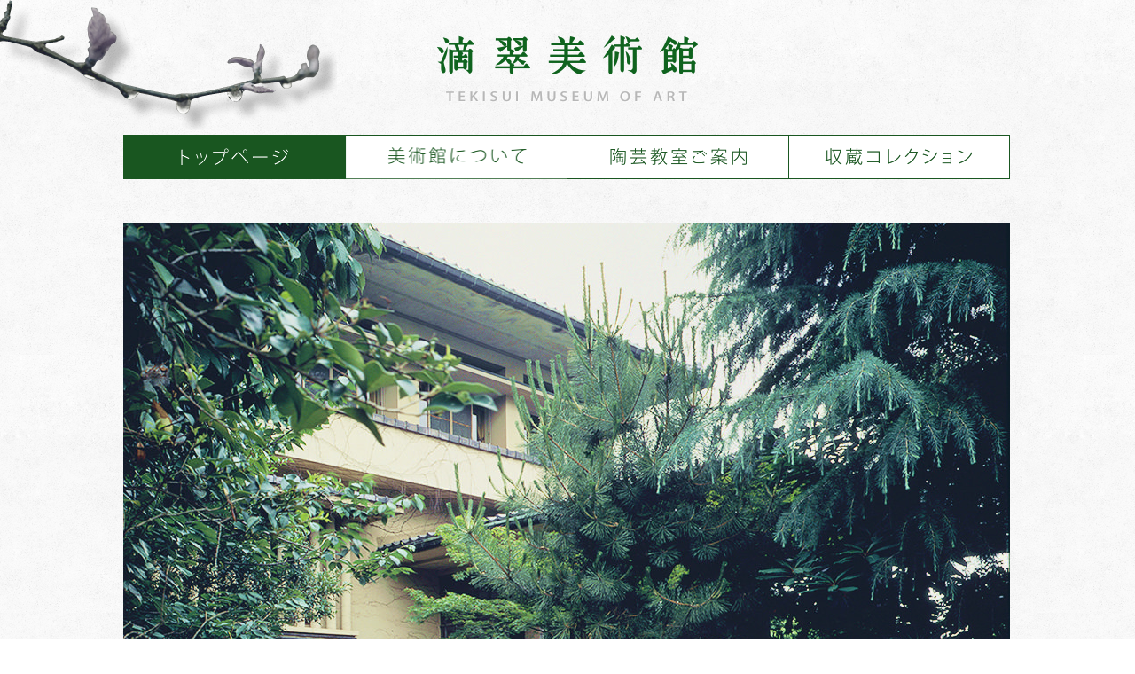

--- FILE ---
content_type: text/html
request_url: http://tekisui-museum.biz-web.jp/index.html
body_size: 8114
content:

<!doctype html>
<html>
<head>
<meta charset="utf-8">
<title>滴翠美術館</title>
<meta name ="description" content="滴翠美術館は、故山口吉郎兵衛収集の古美術類を展示している兵庫県芦屋市の美術館です。陶芸教室も行なっております。" />
<meta name="Keywords" content="兵庫県,芦屋,滴翠美術館,美術館,陶芸教室,陶芸,古美術" lang="ja" xml:lang="ja" />
<link rel="shortcut icon" href="img/favicon.ico" >
<link href="css/reset.css" rel="stylesheet" type="text/css">
<link href="css/style.css" rel="stylesheet" type="text/css">
<!--[if lt IE 9]>
<script src="http://html5shiv.googlecode.com/svn/trunk/html5.js"></script>
<![endif]-->
<script src="http://ajax.googleapis.com/ajax/libs/jquery/1.11.0/jquery.min.js"></script>
<script type="text/javascript" src="js/smart-crossfade.js" ></script>
<script type="text/javascript" src="js/bxslider/jquery.bxslider.min.js"></script>
<link href="js/bxslider/jquery.bxslider.css" rel="stylesheet" type="text/css"/>

<script type="text/javascript">
$(document).ready(function() {
	$('.slider').bxSlider({
		mode: 'fade',
		auto: true,
		autoControls: false,
		controls: false,
		autoHover: true,
		speed: 2000,
		pause: 5000
	});
});
</script>

<script type="text/javascript">
$(function(){
	$('a[href^=#]').click(function(){
		var speed = 500;
		var href= $(this).attr("href");
		var target = $(href == "#" || href == "" ? 'html' : href);
		var position = target.offset().top;
		$("html, body").animate({scrollTop:position}, speed, "swing");
		return false;
	});
});
</script>
<script>
  (function(i,s,o,g,r,a,m){i['GoogleAnalyticsObject']=r;i[r]=i[r]||function(){
  (i[r].q=i[r].q||[]).push(arguments)},i[r].l=1*new Date();a=s.createElement(o),
  m=s.getElementsByTagName(o)[0];a.async=1;a.src=g;m.parentNode.insertBefore(a,m)
  })(window,document,'script','//www.google-analytics.com/analytics.js','ga');

  ga('create', 'UA-3099732-1', 'biz-web.jp');
  ga('send', 'pageview');

</script>
</head>

<body>

<div class="wrapper">
<div class="container">
  <header id="header">
    <h1><a href="index.html"><img id="logo" src="img/logo.png" alt="滴翠美術館" width="294" height="77"/></a>
    </h1>
  <div class="gnav">
    <ul class="nav">
        <li><a class="button" href="index.html"><img src="img/menu01_on.gif" width="251" height="50" alt="トップページ"></a></li>
        <li><a class="button" href="about/index.html"><img src="img/menu02_off.gif" width="251" height="50" alt="美術館について"></a></li>
        <li><a class="button" href="tekisuikama/index.html"><img src="img/menu03_off.gif" width="251" height="50" alt="陶芸教室ご案内"></a></li>
        <li><a class="button" href="collection/index.html"><img src="img/menu04_off.gif" width="250" height="50" alt="収蔵コレクション"></a></li>
    </ul>
  </div> <!-- end .gnav -->
  </header>
  
  <div id="main">
  <ul class="slider">
	  <li><a href="about/index.html"><img src="img/main01.jpg" width="1000" height="665" alt="滴翠美術館外観"></a></li>
	  <li><a href="tekisuikama/index.html"><img src="img/main02_1.jpg" width="1000" height="665" alt="滴翠窯"></a></li>
  </ul>
  </div><!-- end #main-->
  
  <div id="contents">
    <section class="news">
      <h3>お知らせ<span class="h3">news</span></h3>
<p class="jikai">  ただいま展示は冬季休展中です。<br> 次回春季展（3月上旬）予告：RED－陶と漆、緋の饗宴－</p>
		<article class="news_list">
		<header>
        <time class="left">2025-09-16</time>
        <h4 class="left">【 秋季展開催 】</h4>
        </header>
        <p><a href="news/news_20250916.html" class="arrow" target="_blank">秋季展「竹の響き〜静寂の中の美〜」開催のお知らせ←終了しました</a></p>
        </article>
		<article class="news_list">
		<header>
        <time class="left">2025-07-10</time>
        <h4 class="left">【 募集 】</h4>
        </header>
        <p><a href="news/news_20250710.html" class="arrow" target="_blank">夏休み親子陶芸教室のお知らせ←終了しました</a></p>
      </article>
    </section><!-- end .news -->

    <section class="information">
      <h3>ご利用案内<span class="h3">information</span></h3>
      <dl class="guide left">
      <dt>名称</dt>
      <dd>公益財団法人山口文化会館<br><span>
滴翠美術館</span></dd>
      <dt>住所</dt>
      <dd>〒659-0082<br>
芦屋市山芦屋町13-3</dd>
      <dt>電話</dt>
      <dd>0797-22-2228</dd>
      <dt>開館</dt>
      <dd>10:00〜16:00 入館は15:30まで</dd>
      <dt>休館</dt>
      <dd>月曜日　夏季・冬季は休館</dd>
      <dt>料金</dt>
      <dd>一　般 700円<br>
高大生 500円<br>
中学生以下無料<br>
団体15名様以上２割引</dd>
      <dt>交通</dt>
      <dd>阪急芦屋川駅より徒歩約８分<br>
JR芦屋駅より徒歩約15分<br>
阪神芦屋駅より徒歩約25分</dd>
      </dl>
      <a href="http://maps.google.co.jp/maps?q=滴翠美術館" target="_blank"><img class="right" src="img/map.png" width="350" height="416" alt="地図"></a>
    </section><!-- end .information -->
	  
    <section class="link">
		<h3>リンク<span class="h3">link</span></h3>
		<table class="link">
			<tr>
			<th><a href="https://marri-marri.jp/gentry/tekisui-togei/" target="_blank" style="color: #fff">● GENTRY</a></th>
				<td><a href="https://jsbs2012.jp/date/tekisui-museum" target="_blank">「GENTRY」に「滴翠窯」の記事が掲載されました</a></td>
			</tr>
			<tr>
			<th><a href="https://jsbs2012.jp/date/" target="_blank" style="color: #fff">● 縁結び大学</a></th>
				<td><a href="https://jsbs2012.jp/date/tekisui-museum" target="_blank">「兵庫県のおすすめデートプラン＆デートスポット」に当館の記事が掲載されました</a></td>
			</tr>
		</table>

    </section><!-- end .link -->

    <section class="sitepolicy">
      <a href="sitepolicy.html" class="arrow_g">サイトポリシー</a>
    </section>
    <!-- end .sitepolicy -->
    </div><!-- end #contents -->
    
    <div id="side">

    <aside>
    <ul class="pickup">
     <li><a href="https://tekisui-museum.rezio.shop/"><img src="img/online.jpg" width="370" height="240" alt="オンライン決済"></a></li>
<!--	<li><a href="news/news_20240715.html"><img src="img/pickup_oyako.png" width="370" height="240" alt="夏休み親子陶芸教室"></a></li>-->
    <li><a href="tekisuikama/index.html"><img src="img/pickup_tougei.png" width="370" height="240" alt="陶芸1日体験"></a></li>
	<li><a href="news/news_20240420.html"><img src="img/sadou2026.png" width="370" height="240" alt="茶道教室"></a></li>
	<li><iframe width="370" height="240" src="https://www.youtube.com/embed/9sATebFmqJM?start=20" title="YouTube video player" frameborder="0" allow="accelerometer; autoplay; clipboard-write; encrypted-media; gyroscope; picture-in-picture" allowfullscreen></iframe></li>
    </ul>
	<ul class="sns">
		<li><a href="https://www.facebook.com/tekisui.m" target="_blank"><img src="img/ico_fb.png" alt="滴翠美術館 facebook"></a></li>
		<li><a href="https://twitter.com/tekisui_museum" target="_blank"><img src="img/ico_tw.png" alt="滴翠美術館 twitter"></a></li>
		<li><a href="https://www.instagram.com/tekisui_museum/" target="_blank"><img src="img/ico_ig.png" alt="滴翠美術館 instagram"></a></li>
		<li><a href="https://www.youtube.com/embed/9sATebFmqJM?start=20" target="_blank"><img src="img/ico_youtube.png" alt="滴翠美術館 youtube"></a></li>
	</ul>
<div id="fb-root"></div> <script>(function(d, s, id) { var js, fjs = d.getElementsByTagName(s)[0]; if (d.getElementById(id)) return; js = d.createElement(s); js.id = id; js.src = "//connect.facebook.net/ja_JP/all.js#xfbml=1"; fjs.parentNode.insertBefore(js, fjs); }(document, 'script', 'facebook-jssdk'));</script>

    </aside>
  </div><!-- end .side-->
  </div><!-- end .container -->

  <footer>
    <address>
      © 2014 TEKISUI MUSEUM OF ART
    </address>
  </footer>

  </div><!-- end .wrapper -->
</body>
</html>


--- FILE ---
content_type: text/css
request_url: http://tekisui-museum.biz-web.jp/css/style.css
body_size: 7224
content:
@charset "utf-8";
body {
	font: 100%/1.4 Helvetica, Arial, "ヒラギノ角ゴ Pro W3", "Hiragino Kaku Gothic Pro", "メイリオ", Meiryo, Osaka, "ＭＳ Ｐゴシック", "MS P Gothic", sans-serif;
    background-color: #42413C;
	background: url(../img/bk.png) repeat;
    margin: 0;
	padding: 0;
	color: #666;
	font-size: 0.9em;
	line-height: 1.8em;
}
.wrapper {
	background: url(../img/twig.png) no-repeat left top;
}
.container {
	width: 1003px;
	margin: 0 auto;
	padding-left: 50px;
	padding-right: 50px;
}

/* ----- エレメント / タグセレクター ----- */
h1, h2, h3, h4, h5, h6 {
	margin-top: 0;
	margin-bottom: 0;
}
h3 {
	position: relative;
	padding: 0 0 15px 30px;
	color: #0F572F;
	font-size: 1.4em;
	font-weight: 900;
	letter-spacing: 0.12em;
}
h3:before {
    border: 8px solid #0F572F;
	border-radius: 50%;
	content: '';
	display: block;
	position: absolute;
	top: 0px;
	left: 0px;
	width: 6px; /* 円の幅 */
	height: 6px; /* 円の高さ */
}
.h3{
	font-size: 0.8em;
	color: #9FA0A0;
	padding-left: 5px;
	text-align:center;
}
a {
	text-decoration: none;
	color: #666;
	border: none;
}
a img:hover  {
  opacity: 0.75;
  filter: alpha(opacity=75);
  -ms-filter: "alpha(opacity=75)";
}	
a img {
	border: none;
}
a:hover, a:active, a:focus {
	text-decoration: none;
	border: none;
	color: #F90;
}
a.arrow {
	background: url(../img/arrow.png) no-repeat left center;
	padding: 0 0 0 18px;
	line-height:20px;
	margin: 0;
}

.left {
	float: left;
}
.right {
	float: right;
}

.gr {
	color: #195620;
}
.bl {
	color: #36A2D2;
}
.red {
	color: #FF7771;
}

/* ---------- ボタン ---------- */
*,
*:before,
*:after {
  -webkit-box-sizing: inherit;
  box-sizing: inherit;
}

.btn,
a.btn,
button.btn {
  font-size: 1.2rem;
  line-height: 1.5;
  position: relative;
  display: inline-block;
  cursor: pointer;
  -webkit-user-select: none;
  -moz-user-select: none;
  -ms-user-select: none;
  user-select: none;
  -webkit-transition: all 0.3s;
  transition: all 0.3s;
  text-align: center;
  vertical-align: middle;
  text-decoration: none;
  color: #212529;
  border-radius: 0.5rem;
}

/* ---------- ヘッダー ---------- */
#header {
	margin-bottom: 50px;
	overflow: hidden;
}
header #logo {
	display: block;
	padding: 40px 0 35px;
	margin: 0 auto;
}

ul.nav {
	list-style: none;
	overflow: hidden;
	zoom: 1;
}
ul.nav li {
	width: 250px;
	height: 50px;
	float: left;
}

ul.nav li a:hover img{
	opacity: 1;
}

ul.nav a, ul.nav a:visited {
	width: 250px;
	height: 50px;
	text-decoration: none;
	border: none;
}

ul.nav a:hover, ul.nav a:active, ul.nav a:focus {
	background-color: #195620;
	color: #FFF;
}

/* ------ メインスライド ------ */
#main {
	margin-bottom: 50px;
}

/* -------- コンテンツ -------- */
#contents {
	width: 630px;
	float: left;
}

/* お知らせ */
.news {
	margin-right: 40px;
	margin-bottom: 40px;
}
.news_list {
	padding-left: 25px;
	border-bottom: 1px solid #ccc;
}
.news_list h4 {
	font-size: 0.8em;
}
.news_list p {
	display: block;
	clear: both;
}

.article {
	width: 800px;
	box-shadow: 0 2px 5px 1px rgba(0,0,0,.1);
	background-color: #fff;
	padding: 80px 100px;
	overflow: hidden;
}
.newstitle {
	font:"ＭＳ Ｐ明朝", "MS PMincho", "ヒラギノ明朝 Pro W3", "Hiragino Mincho Pro", serif;
	font-size: 21px;
	color: #195620;
}

.artcle_header {
	padding-bottom: 20px;
	border-bottom: 1px solid #CCC;
	margin-bottom: 30px;
}

.schedule {
	border-top: 1px solid #999;
	margin: 30px 0;
}
.schedule th,.schedule td {
	border-bottom: 1px solid #999;
	vertical-align: middle;
	text-align: center;
}
.schedule th {
	width: 100px;
	height: 40px;
}
.schedule th.title {
	background-color: #195620;
	color: #FFF;
	height: 20px;
}
.schedule td {
	width: 200px;
	height: 40px;
}
.jikai {
	border: 5px solid #4AC400;
	margin-bottom: 15px;
	padding: 5px 10px;
	color: #4AC400;
	font-size: 18px;
	font-weight: bold;
}
/* ご利用案内 */
.information {
	overflow: hidden;
	zoom: 1;
	margin-bottom: 30px;
}
dl {
 width:190px;
}
.guide dt {
 float: left;
 width: 40px;
 padding:5px 0 5px 25px;
 clear:both;
}
.guide dd {
 width:260px;
 margin-left: 60px;
 padding:5px 0px 5px 20px;
}
/* リンク */
.link {
	padding-right: 40px;
}
.link th {
	width: 30%;
	padding: 0px 25px;
	border-top   :solid 1px #ccc;
	border-right :none;
	border-bottom:solid  1px #fff;
	border-left  :none;
	background-color: #ccc;
	display: table-cell;
	vertical-align: middle;
}
.link tr:last-child th  {
		border-bottom:solid  1px #ccc;
}

.link td {
	width: 70%;
	border: 1px solid #ccc;
	padding: 8px;
}
/* サイトポリシー */
.sitepolicy {
	text-align: left;
	margin: 30px 0 30px 0;
}
a.arrow_g {
	background: url(../img/arrow_g.png) no-repeat left center;
	padding-left: 18px;
	line-height:20px;
	color: #195520;
}
/* ---------- サイド ---------- */
#side {
	width: 370px;
	float: left;
}

.pickup {
	margin-bottom: 35px;
}

.sns {
	display: flex;
	justify-content: space-evenly;
}

/* ---------- フッター ---------- */
footer {
	clear: both;
	height: 80px;
	min-width:1094px;
	text-align: center;
	line-height: 80px;
	color: #CCC;
	font-size: 0.7em;
	background-color: #2D442F;
	margin-top: 50px;
	padding: 5px;
}
address {

}
.pagetop, .check-fb {
	width: 1000px;
	height: 80px;
	margin: 0 auto;
	position: relative;
}
	
.pagetop a, .check-fb a {
	display: block;
	position: absolute;
}
.pagetop a {
	left: 50%;
	bottom: -50%;
}
.check-fb a {
	right: 0px;
	bottom: -50px;
	z-index: 1000;
}
.check-fb a:hover img {
	opacity: 1;
}

header, aside, article, figure {
	display: block;
}

/* ---------- サイトポリシー ---------- */
.policy {
	margin-bottom: 40px;
}
.policy h4 {
	font-size: 1.1em;
	color: #195520;
	margin-bottom:15px;
}

/* ---------- 美術館について ---------- */

.about_bg {
	width: 1000px;
	height: 700px;
	position: relative;
}
.box {
	position: absolute;
	top: 50px;
	left: 54px;
	width: 840px;
	padding: 30px;
	overflow: hidden;
	filter: alpha(opacity=75);
	-moz-opacity: 0.75;
	opacity: 0.75;
	background: #fff;
}

/* ---------- 陶芸教室ご案内---------- */

.tougei_bg {
	width: 1000px;
	height: 500px;
	position: relative;
}
.tougei {
	padding: 30px 0px 0 170px;
}
.tougei h1 {
	margin: 50px 0 15px;
}
.tougei th {
	width: 140px;
	padding: 5px 0 5px 30px;
	white-space: nowrap;
}
.tougei td {
	padding: 5px 0;
}
.color_or {
	color: #FF9900;
}
a.btn {
  overflow: hidden;
  padding: 1.1rem 2rem;
  color: #0F572F;
  border: 1px solid #0F572F;
  border-radius: 0;
  background: #fff;
}

a.btn span {
  position: relative;
}

a.btn:before {
  position: absolute;
  top: 0;
  left: 0;
  width: 100%;
  height: 100%;
  content: '';
  -webkit-transition: all .5s ease-in-out;
  transition: all .5s ease-in-out;
  -webkit-transform: translateX(-96%);
  transform: translateX(-96%);
  background: #0F572F;
}

a.btn:hover:before {
	  -webkit-transform: translateX(0%);
  transform: translateX(0%);
}
a.btn:hover {
  color: #fff;
}

/* ---------- 収蔵コレクション---------- */

.collection {
	overflow: hidden;
}
.collection li {
	float: left;
	padding-right: 40px;
	margin-bottom: 20px;
}
.collection li.last {
	padding-right: 0;
}
.collection img {
	box-shadow: 0 2px 5px 1px rgba(0,0,0,.1);
}
.collection img.none {
	box-shadow: none;
}


--- FILE ---
content_type: text/plain
request_url: https://www.google-analytics.com/j/collect?v=1&_v=j102&a=1078332075&t=pageview&_s=1&dl=http%3A%2F%2Ftekisui-museum.biz-web.jp%2Findex.html&ul=en-us%40posix&dt=%E6%BB%B4%E7%BF%A0%E7%BE%8E%E8%A1%93%E9%A4%A8&sr=1280x720&vp=1280x720&_u=IEBAAAABAAAAACAAI~&jid=485847501&gjid=513590148&cid=670671463.1769179973&tid=UA-3099732-1&_gid=841099223.1769179973&_r=1&_slc=1&z=533893014
body_size: -287
content:
2,cG-KQCEGRR02L